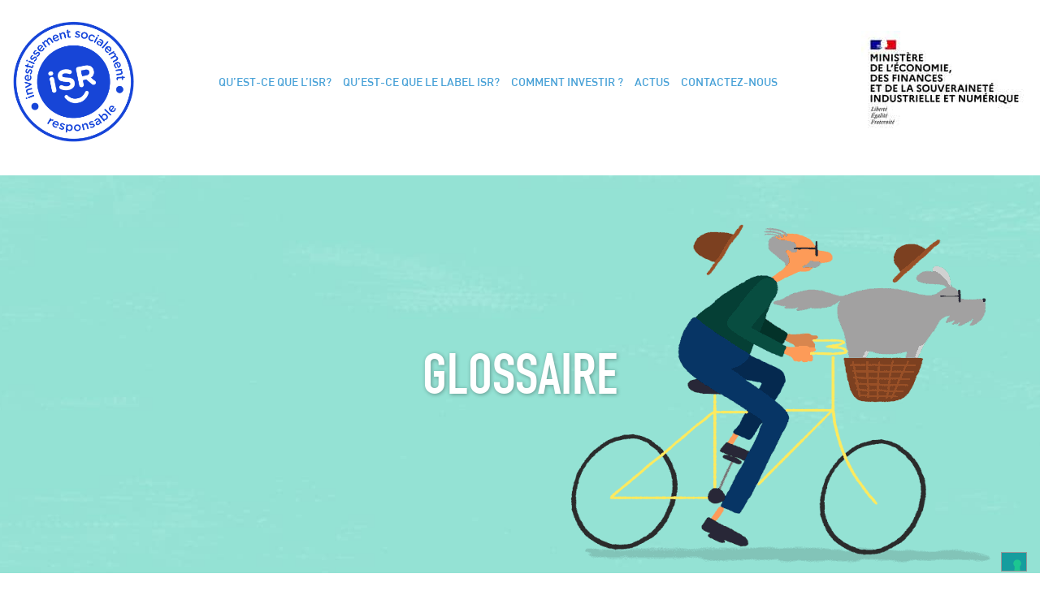

--- FILE ---
content_type: text/html; charset=UTF-8
request_url: https://www.lelabelisr.fr/glossaire/volatilite/
body_size: 6911
content:

<!DOCTYPE html>
<html lang="fr-FR">

<head>
	<meta http-equiv="X-UA-Compatible" content="IE=edge" />
	<meta charset="UTF-8">
	<!-- Set the viewport width to device width for mobile -->
	<meta name="viewport" content="width=device-width, initial-scale=1, maximum-scale=5, user-scalable=yes">
	<!-- Remove Microsoft Edge's & Safari phone-email styling -->
	<meta name="format-detection" content="telephone=no,email=no,url=no">
	<!-- Add external fonts below (GoogleFonts / Typekit) -->
	<link rel="preconnect" href="https://fonts.gstatic.com">
	<link href="https://fonts.googleapis.com/css2?family=Montserrat:wght@400;500;700&display=swap" rel="stylesheet">

	<title>Volatilité &#x2d; Label ISR</title>
	<style>img:is([sizes="auto" i], [sizes^="auto," i]) { contain-intrinsic-size: 3000px 1500px }</style>
	
<!-- Google Tag Manager for WordPress by gtm4wp.com -->
<script data-cfasync="false" data-pagespeed-no-defer>
	var gtm4wp_datalayer_name = "dataLayer";
	var dataLayer = dataLayer || [];
</script>
<!-- End Google Tag Manager for WordPress by gtm4wp.com --><meta name="robots" content="max-snippet:-1,max-image-preview:standard,max-video-preview:-1" />
<link rel="canonical" href="https://www.lelabelisr.fr/glossaire/volatilite/" />
<meta name="description" content="Dite aussi sensibilit&eacute;, elle mesure l&rsquo;amplitude de variation de la valeur d&rsquo;un titre." />
<meta property="og:type" content="article" />
<meta property="og:locale" content="en_US" />
<meta property="og:site_name" content="Label ISR" />
<meta property="og:title" content="Volatilité" />
<meta property="og:description" content="Dite aussi sensibilit&eacute;, elle mesure l&rsquo;amplitude de variation de la valeur d&rsquo;un titre." />
<meta property="og:url" content="https://www.lelabelisr.fr/glossaire/volatilite/" />
<meta property="og:image" content="https://www.lelabelisr.fr/wp-content/uploads/Logo-ISR-Bleu-RVB-400x400-cropped.png" />
<meta property="og:image:width" content="294" />
<meta property="og:image:height" content="293" />
<meta property="article:published_time" content="2021-02-01T11:46:58+00:00" />
<meta property="article:modified_time" content="2021-02-01T11:46:58+00:00" />
<meta name="twitter:card" content="summary_large_image" />
<meta name="twitter:title" content="Volatilité" />
<meta name="twitter:description" content="Dite aussi sensibilit&eacute;, elle mesure l&rsquo;amplitude de variation de la valeur d&rsquo;un titre." />
<meta name="twitter:image" content="https://www.lelabelisr.fr/wp-content/uploads/Logo-ISR-Bleu-RVB-400x400-cropped.png" />
<meta name="google-site-verification" content="9N8Vwwvkqy48dYhx8dBT2AvslKlGH0pw6g8u-AdcJok" />
<script type="application/ld+json">{"@context":"https://schema.org","@graph":[{"@type":"WebSite","@id":"https://www.lelabelisr.fr/#/schema/WebSite","url":"https://www.lelabelisr.fr/","name":"Label ISR","description":"Pour des placements durables et responsables","inLanguage":"fr-FR","publisher":{"@type":"Organization","@id":"https://www.lelabelisr.fr/#/schema/Organization","name":"Label ISR","url":"https://www.lelabelisr.fr/","logo":{"@type":"ImageObject","url":"https://www.lelabelisr.fr/wp-content/uploads/Logo-ISR-Bleu-RVB-400x400-cropped.png","contentUrl":"https://www.lelabelisr.fr/wp-content/uploads/Logo-ISR-Bleu-RVB-400x400-cropped.png","width":294,"height":293,"contentSize":"9964"}}},{"@type":"WebPage","@id":"https://www.lelabelisr.fr/glossaire/volatilite/","url":"https://www.lelabelisr.fr/glossaire/volatilite/","name":"Volatilité &#x2d; Label ISR","description":"Dite aussi sensibilit&eacute;, elle mesure l&rsquo;amplitude de variation de la valeur d&rsquo;un titre.","inLanguage":"fr-FR","isPartOf":{"@id":"https://www.lelabelisr.fr/#/schema/WebSite"},"breadcrumb":{"@type":"BreadcrumbList","@id":"https://www.lelabelisr.fr/#/schema/BreadcrumbList","itemListElement":[{"@type":"ListItem","position":1,"item":"https://www.lelabelisr.fr/","name":"Label ISR"},{"@type":"ListItem","position":2,"name":"Volatilité"}]},"potentialAction":{"@type":"ReadAction","target":"https://www.lelabelisr.fr/glossaire/volatilite/"},"datePublished":"2021-02-01T11:46:58+00:00","dateModified":"2021-02-01T11:46:58+00:00"}]}</script>
<link rel='dns-prefetch' href='//unpkg.com' />
<link rel='stylesheet' id='jblank-reset-css' href='https://www.lelabelisr.fr/wp-content/themes/jblank/style.css?ver=1762166751' media='all' />
<link rel='stylesheet' id='jblank-css' href='https://www.lelabelisr.fr/wp-content/themes/jblank/assets/css/baseline.css?ver=1762166751' media='all' />
<link rel='stylesheet' id='jmenus-css' href='https://www.lelabelisr.fr/wp-content/themes/jblank/assets/css/advanced-menu.css?ver=1762166751' media='' />
<link rel='stylesheet' id='foundation-css' href='https://www.lelabelisr.fr/wp-content/themes/labelisr/assets/css/foundation.css?ver=6.5.3' media='all' />
<link rel='stylesheet' id='custom-css' href='https://www.lelabelisr.fr/wp-content/themes/labelisr/assets/css/custom.css?ver=1757671370' media='all' />
<link rel='stylesheet' id='style-css' href='https://www.lelabelisr.fr/wp-content/themes/labelisr/style.css?ver=1757671370' media='all' />
<link rel='stylesheet' id='svg-icons-css' href='https://www.lelabelisr.fr/wp-content/themes/jblank/modules/svg-icons/svg-icons.css?ver=1762166751' media='all' />
<script src="https://www.lelabelisr.fr/wp/wp-includes/js/jquery/jquery.min.js?ver=3.7.1" id="jquery-core-js"></script>
<script src="https://www.lelabelisr.fr/wp-content/themes/jblank/assets/js/global_high.js?ver=1762166751" id="jblank_high-js"></script>
<script id="jblank_high-js-after">
if (sessionStorage.getItem('console_disabled_levels') === null) { Console.disable('debug'); }
</script>
<script src="https://www.lelabelisr.fr/wp-content/themes/jblank/assets/js/global_low.js?ver=1762166751" id="jblank_low-js" defer data-wp-strategy="defer"></script>
<script src="https://www.lelabelisr.fr/wp-content/themes/jblank/assets/js/menu.js?ver=1762166751" id="jmenus-js" async data-wp-strategy="async"></script>
<script src="https://www.lelabelisr.fr/wp-content/themes/jblank/modules/svg-icons/svg-icons.js?ver=1762166751" id="magicons-js" async data-wp-strategy="async"></script>
<script src="https://unpkg.com/external-svg-loader@1.7.1/svg-loader.min.js?ver=1.7.1" id="external-svg-loader-js" async data-wp-strategy="async"></script>

<!-- Google Tag Manager for WordPress by gtm4wp.com -->
<!-- GTM Container placement set to footer -->
<script data-cfasync="false" data-pagespeed-no-defer>
	var dataLayer_content = [];
	dataLayer.push( dataLayer_content );
</script>
<script data-cfasync="false" data-pagespeed-no-defer>
(function(w,d,s,l,i){w[l]=w[l]||[];w[l].push({'gtm.start':
new Date().getTime(),event:'gtm.js'});var f=d.getElementsByTagName(s)[0],
j=d.createElement(s),dl=l!='dataLayer'?'&l='+l:'';j.async=true;j.src=
'//www.googletagmanager.com/gtm.js?id='+i+dl;f.parentNode.insertBefore(j,f);
})(window,document,'script','dataLayer','GTM-KL858HB');
</script>
<!-- End Google Tag Manager for WordPress by gtm4wp.com -->
			<style type='text/css'>
				body.admin-bar {margin-top:32px !important}
				@media screen and (max-width: 782px) {
					body.admin-bar { margin-top:46px !important }
				}
			</style>
			<link rel="icon" href="https://www.lelabelisr.fr/wp-content/uploads/labelisr-favicon-150x150.png" sizes="32x32" />
<link rel="icon" href="https://www.lelabelisr.fr/wp-content/uploads/labelisr-favicon.png" sizes="192x192" />
<link rel="apple-touch-icon" href="https://www.lelabelisr.fr/wp-content/uploads/labelisr-favicon.png" />
<meta name="msapplication-TileImage" content="https://www.lelabelisr.fr/wp-content/uploads/labelisr-favicon.png" />
<style>body{background-color: var(--bg-color,white);}</style>		<style id="wp-custom-css">
			

.facetwp-facet-isin input,.facetwp-facet-fundshare_name input{
	display: inline-block;
    width: 200px;
	}
.facetwp-facet-isin .facetwp-autocomplete-update ,.facetwp-facet-fundshare_name .facetwp-autocomplete-update{
	width:80px;
	height:30px;
	margin:10px;
	padding:0;
}


.facetwp-facet-fundshare_name, .fund-filter.hidden{display:none !important;}

#schema_org_svg {width:100%;}

body.section{margin-left:0;margin-right:0;}

.gfield_required_text {font-size: 0;}


.gfield_required_text::after {
    content: '*';
}

.single-post h2{    
	font-family: sans-serif;
    font-size: 1.5em;
    font-weight: 300;
    font-family: sans-serif;
    margin-top: 40px;
}
.filter-name{
width: 100px;
	display: inline-block;}
.filter-group {
    margin: 20px;
}

/* FAQ AM*/

#sort-box{all: revert;
    background-color: #e6e6e6;
    border: 1px solid #159d9e;
}

.filterbox {
    margin: 15px 0;
}

.faq-am-item:not(:last-child){margin-bottom:20px;}

.faq-am-item .answer{margin-top: 10px;}

.faq-am-list h3{font-weight:400;}

ul.term_tag_list{
	margin-left:0;
}
.term_tag_list li{
    list-style-type: none !important;
	color:#159d9e;

}

.filter-taxos .chained-value{display:none;}

.page-id-54782 section+section{margin-bottom:0;padding:10px 0;}

.faq-am-item > h3{margin-bottom:20px;}


/* Accordion*/
.accordion-heading:not(.active) ~ p{display:none;}
.accordion :is(.accordion-heading.active) + .answer {
    border-color: black;
    border-bottom: 1px solid;
    transition: border 200ms ease-out;
}

.faq-am-item h3{color:#637888;font-size:1.2em;}
nav ul,.menu ul {list-style:none;}

.publication-date,.question_number{
    color: #159d9e;
    margin: 5px;
}

.accordion .accordion-heading:after {
   padding-left:20px
}
.faq-item__title,.answer.text-content{
text-align:justify;	
}
.searchbox{
    display: inline-flex;
    margin: 15px 0;
    align-items: baseline;
    gap: 1em;
}
#filter-search-input{min-width:300px;}
/*
input#filter-search-input {
    margin: 30px 0;
}
*/

h3.question{
    margin-bottom: 0;
}
.hidden{display:none;}

.filters.container{
    border: 1px solid #159d9e;
    padding: 20px;
    border-radius: 10px;
    box-shadow: 4px 4px 2px 0px #f1f1f1;
}

.page-template-page-faq-am .main-content
{ padding:0;}

.global_fund_list{display:none;}

article li p {display:inline;}

.footer-menu 	li{
margin-top:0.8em;
}
.logo img {
	width:auto;
}

body.home .top-banner__bg{
	background-color: #D5FCCC;
}
@media screen and (min-width:1550px) {
    body.home .top-banner__bg {
    background-size: unset;
    }
}

		</style>
		</head>

<body class="wp-singular glossaire-template-default single single-glossaire postid-1424 wp-custom-logo wp-theme-jblank wp-child-theme-labelisr no-outline">
	
	<header class="header">
		<div class="grid-container menu-grid-container">
			<div class="grid-x grid-margin-x align-middle header__row">
				<div class="large-shrink small-6 cell large-order-1 small-order-1">
					<div class="logo text-center medium-text-left">
						<a href="https://www.lelabelisr.fr/" class="custom-logo-link" rel="home" title="Label ISR" itemscope><img width="294" height="293" src="https://www.lelabelisr.fr/wp-content/uploads/Logo-ISR-Bleu-RVB-400x400-cropped.png" class="custom-logo skip-lazy" alt="Label ISR" itemprop="siteLogo" decoding="async" fetchpriority="high" srcset="https://www.lelabelisr.fr/wp-content/uploads/Logo-ISR-Bleu-RVB-400x400-cropped.png 294w, https://www.lelabelisr.fr/wp-content/uploads/Logo-ISR-Bleu-RVB-400x400-cropped-150x150.png 150w" sizes="(max-width: 294px) 100vw, 294px" /></a>					</div>
				</div>
				<div class="large-auto small-12 cell large-order-2 small-order-3 header__menu-cell">
											<div class="title-bar hide-for-medium" data-responsive-toggle="main-menu" data-hide-for="medium">
							<button class="menu-icon" type="button" data-toggle aria-label="Menu" aria-controls="main-menu"><span></span></button>
							<div class="title-bar-title">Menu</div>
						</div>
						<nav class="top-bar" id="main-menu">
							<div class="menu-main-menu-container"><ul id="menu-main-menu" class="menu header-menu header-menu" data-responsive-menu="accordion medium-dropdown" data-submenu-toggle="true" data-multi-open="false" data-close-on-click-inside="false"><li id="menu-item-21" class="menu-item menu-item-type-post_type menu-item-object-page menu-item-has-children menu-item-21"><a href="https://www.lelabelisr.fr/quest-ce-que-lisr/">Qu’est-ce que L’ISR?</a>
<ul class="sub-menu">
	<li id="menu-item-299" class="menu-item menu-item-type-post_type menu-item-object-page menu-item-299"><a href="https://www.lelabelisr.fr/quest-ce-que-lisr/">Présentation</a></li>
	<li id="menu-item-298" class="menu-item menu-item-type-post_type menu-item-object-page menu-item-298"><a href="https://www.lelabelisr.fr/accueil-3/glossaire/">Le glossaire</a></li>
</ul>
</li>
<li id="menu-item-22" class="menu-item menu-item-type-post_type menu-item-object-page menu-item-has-children menu-item-22"><a href="https://www.lelabelisr.fr/label-isr/">Qu’est-ce que le Label ISR?</a>
<ul class="sub-menu">
	<li id="menu-item-300" class="menu-item menu-item-type-post_type menu-item-object-page menu-item-300"><a href="https://www.lelabelisr.fr/label-isr/">Présentation</a></li>
	<li id="menu-item-53574" class="menu-item menu-item-type-post_type menu-item-object-page menu-item-53574"><a href="https://www.lelabelisr.fr/label-isr/organisation/">Organisation</a></li>
	<li id="menu-item-301" class="menu-item menu-item-type-post_type menu-item-object-page menu-item-301"><a href="https://www.lelabelisr.fr/label-isr/criteres-attribution/">Critères</a></li>
	<li id="menu-item-56793" class="menu-item menu-item-type-post_type menu-item-object-page menu-item-56793"><a href="https://www.lelabelisr.fr/label-isr/referentiel/">Référentiels</a></li>
</ul>
</li>
<li id="menu-item-23" class="menu-item menu-item-type-post_type menu-item-object-page menu-item-23"><a href="https://www.lelabelisr.fr/comment-investir/">Comment investir ?</a></li>
<li id="menu-item-24" class="menu-item menu-item-type-post_type menu-item-object-page menu-item-24"><a href="https://www.lelabelisr.fr/actus/">Actus</a></li>
<li id="menu-item-25" class="menu-item menu-item-type-post_type menu-item-object-page menu-item-25"><a href="https://www.lelabelisr.fr/contactez-nous/">Contactez-nous</a></li>
</ul></div>						</nav>
									</div>
				<div class="cell large-shrink small-6 header__lang-box large-order-3 small-order-2">
																<div class="header__sub-logo">
							<img width="205" height="126" src="data:image/svg+xml,%3Csvg%20xmlns='http://www.w3.org/2000/svg'%20viewBox='0%200%20205%20126'%3E%3C/svg%3E" class="" alt="logo du ministere de l&#039;economie-finances-relance" decoding="async" data-lazy-src="https://www.lelabelisr.fr/wp-content/uploads/2021/02/Ministere-de-lEconomie-des-Finances-et-de-la-Souverainete-industrielle-et-Numerique_RVB.jpg" /><noscript><img width="205" height="126" src="https://www.lelabelisr.fr/wp-content/uploads/2021/02/Ministere-de-lEconomie-des-Finances-et-de-la-Souverainete-industrielle-et-Numerique_RVB.jpg" class="" alt="logo du ministere de l&#039;economie-finances-relance" decoding="async" /></noscript>						</div>
									</div>
			</div>
		</div>
	</header>
<div data-bg="https://www.lelabelisr.fr/wp-content/uploads/2020/12/vert.jpg" id="custom-top-banner" class="top-banner pre-lazyload" style="">
	
			<div class="top-banner__side-img top-banner__side-img--right top-banner__side-img--crop">
			<img width="584" height="490" src="data:image/svg+xml,%3Csvg%20xmlns='http://www.w3.org/2000/svg'%20viewBox='0%200%20584%20490'%3E%3C/svg%3E" class="" alt="" decoding="async" data-lazy-srcset="https://www.lelabelisr.fr/wp-content/uploads/2021/01/glossaire-hero.png 584w, https://www.lelabelisr.fr/wp-content/uploads/2021/01/glossaire-hero-300x252.png 300w" data-lazy-sizes="(max-width: 584px) 100vw, 584px" data-lazy-src="https://www.lelabelisr.fr/wp-content/uploads/2021/01/glossaire-hero.png" /><noscript><img width="584" height="490" src="https://www.lelabelisr.fr/wp-content/uploads/2021/01/glossaire-hero.png" class="" alt="" decoding="async" srcset="https://www.lelabelisr.fr/wp-content/uploads/2021/01/glossaire-hero.png 584w, https://www.lelabelisr.fr/wp-content/uploads/2021/01/glossaire-hero-300x252.png 300w" sizes="(max-width: 584px) 100vw, 584px" /></noscript>		</div>
	
	
		
	<div class="grid-container rel-content top-banner__caption">
		<div class="grid-x grid-margin-x">
			<div class="cell text-center">
									<h1 class="top-banner__title">Glossaire</h1>							</div>
		</div>
	</div>
</div>

		<div class="container">
			<nav class="breadcrumb hidden-sm-down">
				<ul itemscope="" itemtype="http://schema.org/BreadcrumbList" id="breadcrumb" class="">
											<li itemprop="itemListElement" itemscope="" itemtype="http://schema.org/ListItem" class="item">
																<a itemprop="item" href="https://www.lelabelisr.fr">
																<span itemprop="name">Accueil</span>
																	</a>
															<meta itemprop="position" content="1">
						</li>

											<li itemprop="itemListElement" itemscope="" itemtype="http://schema.org/ListItem" class="item">
																<span itemprop="item">
																<span itemprop="name">Glossaire</span>
																	</a>
															<meta itemprop="position" content="2">
						</li>

											<li itemprop="itemListElement" itemscope="" itemtype="http://schema.org/ListItem" class="item">
																<span itemprop="item">
																<span itemprop="name">Volatilité</span>
																	</a>
															<meta itemprop="position" content="3">
						</li>

									</ul>
			</nav>
		</div>

<main class="main-content">
	<div class="grid-container grid-sm">
		<div class="grid-x grid-margin-x">
			<!-- BEGIN of post content -->
			<div class="cell">
															<article id="post-1424" class="entry content-box post-1424 glossaire type-glossaire status-publish hentry">
							
							
<div class="glossary-head">
	<div class="glossary-search">
		<form action="" class="glossary-search__form">
			<label for="glos-search" class="css-clip">Rechercher</label>
			<input type="search" class="search glossary-search__input" name="glos-search" id="glos-search" placeholder="Rechercher">
		</form>
	</div>
	<ul class="letters">
									<li class="letter">
								<a href="https://www.lelabelisr.fr/accueil-3/glossaire/?letter=a"
				   class="letter__link js-letter" 				   data-letter="a">A</a>
			</li>
					<li class="letter">
								<a href="https://www.lelabelisr.fr/accueil-3/glossaire/?letter=b"
				   class="letter__link js-letter" 				   data-letter="b">B</a>
			</li>
					<li class="letter">
								<a href="https://www.lelabelisr.fr/accueil-3/glossaire/?letter=c"
				   class="letter__link js-letter" 				   data-letter="c">C</a>
			</li>
					<li class="letter">
								<a href="https://www.lelabelisr.fr/accueil-3/glossaire/?letter=d"
				   class="letter__link js-letter disabled" disabled				   data-letter="d">D</a>
			</li>
					<li class="letter">
								<a href="https://www.lelabelisr.fr/accueil-3/glossaire/?letter=e"
				   class="letter__link js-letter" 				   data-letter="e">E</a>
			</li>
					<li class="letter">
								<a href="https://www.lelabelisr.fr/accueil-3/glossaire/?letter=f"
				   class="letter__link js-letter" 				   data-letter="f">F</a>
			</li>
					<li class="letter">
								<a href="https://www.lelabelisr.fr/accueil-3/glossaire/?letter=g"
				   class="letter__link js-letter" 				   data-letter="g">G</a>
			</li>
					<li class="letter">
								<a href="https://www.lelabelisr.fr/accueil-3/glossaire/?letter=h"
				   class="letter__link js-letter disabled" disabled				   data-letter="h">H</a>
			</li>
					<li class="letter">
								<a href="https://www.lelabelisr.fr/accueil-3/glossaire/?letter=i"
				   class="letter__link js-letter" 				   data-letter="i">I</a>
			</li>
					<li class="letter">
								<a href="https://www.lelabelisr.fr/accueil-3/glossaire/?letter=j"
				   class="letter__link js-letter disabled" disabled				   data-letter="j">J</a>
			</li>
					<li class="letter">
								<a href="https://www.lelabelisr.fr/accueil-3/glossaire/?letter=k"
				   class="letter__link js-letter disabled" disabled				   data-letter="k">K</a>
			</li>
					<li class="letter">
								<a href="https://www.lelabelisr.fr/accueil-3/glossaire/?letter=l"
				   class="letter__link js-letter disabled" disabled				   data-letter="l">L</a>
			</li>
					<li class="letter">
								<a href="https://www.lelabelisr.fr/accueil-3/glossaire/?letter=m"
				   class="letter__link js-letter disabled" disabled				   data-letter="m">M</a>
			</li>
					<li class="letter">
								<a href="https://www.lelabelisr.fr/accueil-3/glossaire/?letter=n"
				   class="letter__link js-letter disabled" disabled				   data-letter="n">N</a>
			</li>
					<li class="letter">
								<a href="https://www.lelabelisr.fr/accueil-3/glossaire/?letter=o"
				   class="letter__link js-letter" 				   data-letter="o">O</a>
			</li>
					<li class="letter">
								<a href="https://www.lelabelisr.fr/accueil-3/glossaire/?letter=p"
				   class="letter__link js-letter disabled" disabled				   data-letter="p">P</a>
			</li>
					<li class="letter">
								<a href="https://www.lelabelisr.fr/accueil-3/glossaire/?letter=q"
				   class="letter__link js-letter disabled" disabled				   data-letter="q">Q</a>
			</li>
					<li class="letter">
								<a href="https://www.lelabelisr.fr/accueil-3/glossaire/?letter=r"
				   class="letter__link js-letter disabled" disabled				   data-letter="r">R</a>
			</li>
					<li class="letter">
								<a href="https://www.lelabelisr.fr/accueil-3/glossaire/?letter=s"
				   class="letter__link js-letter" 				   data-letter="s">S</a>
			</li>
					<li class="letter">
								<a href="https://www.lelabelisr.fr/accueil-3/glossaire/?letter=t"
				   class="letter__link js-letter disabled" disabled				   data-letter="t">T</a>
			</li>
					<li class="letter">
								<a href="https://www.lelabelisr.fr/accueil-3/glossaire/?letter=u"
				   class="letter__link js-letter" 				   data-letter="u">U</a>
			</li>
					<li class="letter">
								<a href="https://www.lelabelisr.fr/accueil-3/glossaire/?letter=v"
				   class="letter__link js-letter" 				   data-letter="v">V</a>
			</li>
					<li class="letter">
								<a href="https://www.lelabelisr.fr/accueil-3/glossaire/?letter=w"
				   class="letter__link js-letter disabled" disabled				   data-letter="w">W</a>
			</li>
					<li class="letter">
								<a href="https://www.lelabelisr.fr/accueil-3/glossaire/?letter=x"
				   class="letter__link js-letter disabled" disabled				   data-letter="x">X</a>
			</li>
					<li class="letter">
								<a href="https://www.lelabelisr.fr/accueil-3/glossaire/?letter=y"
				   class="letter__link js-letter disabled" disabled				   data-letter="y">Y</a>
			</li>
					<li class="letter">
								<a href="https://www.lelabelisr.fr/accueil-3/glossaire/?letter=z"
				   class="letter__link js-letter disabled" disabled				   data-letter="z">Z</a>
			</li>
			</ul>
</div>							
							<div class="glossary-body">
								<h1 class="entry__title h4">Volatilité</h1>
								<div class="entry__content clearfix">
									<p><span style="font-weight: 400;">Dite aussi sensibilité, elle mesure l’amplitude de variation de la valeur d’un titre.</span></p>
								</div>
							</div>
							
							<div class="related-glossary">
								<h5 class="h1 related-glossary__title">Et aussi</h5>
																									<ul class="list glossary-list">
																					<li class="glossary-item h4" data-slug="valeur-liquidative">
												<a class="glossary-link"
												   href="https://www.lelabelisr.fr/glossaire/valeur-liquidative/">Valeur liquidative</a></li>
																					<li class="glossary-item h4" data-slug="volatilite">
												<a class="glossary-link"
												   href="https://www.lelabelisr.fr/glossaire/volatilite/">Volatilité</a></li>
																			</ul>

																
							</div>
						
						</article>
												</div>
			<!-- END of post content -->
		</div>
	</div>
</main>


<footer class="footer">
	<div class="grid-container">
		<div class="grid-x grid-margin-x">
			<div class="cell footer__sp">
									<h4 class="footer__sp-title">SUIVEZ-NOUS</h4>
				
					<ul class="stay-tuned">
							<li class="stay-tuned__item">
				<a class="stay-tuned__link "
				   href="https://www.youtube.com/channel/UCnETBo98MKLiXx7uM8tVpGg"
				   target="_blank"
				   aria-label="YouTube"
				   rel="noopener"><span aria-hidden="true" data-icon="fab fa-youtube" class="icon-solo circle"></span>
				</a>
			</li>
							<li class="stay-tuned__item">
				<a class="stay-tuned__link "
				   href="https://twitter.com/lelabelisr"
				   target="_blank"
				   aria-label="Twitter"
				   rel="noopener"><span aria-hidden="true" data-icon="fab fa-twitter" class="icon-solo circle"></span>
				</a>
			</li>
							<li class="stay-tuned__item">
				<a class="stay-tuned__link "
				   href="https://www.linkedin.com/company/labelisr/"
				   target="_blank"
				   aria-label="LinkedIn"
				   rel="noopener"><span aria-hidden="true" data-icon="fab fa-linkedin-in" class="icon-solo circle"></span>
				</a>
			</li>
							<li class="stay-tuned__item">
				<a class="stay-tuned__link "
				   href="https://www.facebook.com/labelISR/"
				   target="_blank"
				   aria-label="Facebook"
				   rel="noopener"><span aria-hidden="true" data-icon="fab fa-facebook-f" class="icon-solo circle"></span>
				</a>
			</li>
							<li class="stay-tuned__item">
				<a class="stay-tuned__link "
				   href="https://www.instagram.com/labelisr/"
				   target="_blank"
				   aria-label="Instagram"
				   rel="noopener"><span aria-hidden="true" data-icon="fab fa-instagram" class="icon-solo circle"></span>
				</a>
			</li>
			</ul>
			</div>
			<div class="cell large-2 large-offset-1 footer__logos">
				<div class="footer__logo">
					<img width="300" height="300" src="data:image/svg+xml,%3Csvg%20xmlns='http://www.w3.org/2000/svg'%20viewBox='0%200%20300%20300'%3E%3C/svg%3E" class="attachment-medium size-medium" alt="" decoding="async" loading="lazy" data-lazy-srcset="https://www.lelabelisr.fr/wp-content/uploads/2020/12/footer-logo-300x300.png 300w, https://www.lelabelisr.fr/wp-content/uploads/2020/12/footer-logo-150x150.png 150w, https://www.lelabelisr.fr/wp-content/uploads/2020/12/footer-logo.png 400w" data-lazy-sizes="auto, (max-width: 300px) 100vw, 300px" data-lazy-src="https://www.lelabelisr.fr/wp-content/uploads/2020/12/footer-logo-300x300.png" /><noscript><img width="300" height="300" src="https://www.lelabelisr.fr/wp-content/uploads/2020/12/footer-logo-300x300.png" class="attachment-medium size-medium" alt="" decoding="async" loading="lazy" srcset="https://www.lelabelisr.fr/wp-content/uploads/2020/12/footer-logo-300x300.png 300w, https://www.lelabelisr.fr/wp-content/uploads/2020/12/footer-logo-150x150.png 150w, https://www.lelabelisr.fr/wp-content/uploads/2020/12/footer-logo.png 400w" sizes="auto, (max-width: 300px) 100vw, 300px" /></noscript>				</div>
									<div class="footer__partners">
													<p class="footer__partners-title">Soutenu par :</p>
						
												<a href='https://www.economie.gouv.fr/' target='_blank' rel='nofollow noopener'>						<img width="205" height="126" src="data:image/svg+xml,%3Csvg%20xmlns='http://www.w3.org/2000/svg'%20viewBox='0%200%20205%20126'%3E%3C/svg%3E" class="footer__partner-logo" alt="logo-economie-finances-relance_0 (2)" decoding="async" loading="lazy" data-lazy-src="https://www.lelabelisr.fr/wp-content/uploads/Ministere-de-lEconomie-des-Finances-et-de-la-Souverainete-industrielle-et-Numerique_RVB.jpg" /><noscript><img width="205" height="126" src="https://www.lelabelisr.fr/wp-content/uploads/Ministere-de-lEconomie-des-Finances-et-de-la-Souverainete-industrielle-et-Numerique_RVB.jpg" class="footer__partner-logo" alt="logo-economie-finances-relance_0 (2)" decoding="async" loading="lazy" /></noscript>						</a>					</div>
							
			</div>
			<div class="cell large-8">
				<div class="menu-footer-menu-container"><ul id="menu-footer-menu" class="footer-menu menu footer-menu"><li id="menu-item-53806" class="menu-item menu-item-type-custom menu-item-object-custom menu-item-has-children menu-item-53806 empty-item"><a>LE LABEL</a>
<ul class="sub-menu">
	<li id="menu-item-42" class="menu-item menu-item-type-post_type menu-item-object-page menu-item-42"><a href="https://www.lelabelisr.fr/label-isr/">Qu’est-ce que le Label ISR?</a></li>
	<li id="menu-item-2463" class="menu-item menu-item-type-custom menu-item-object-custom menu-item-2463"><a href="/faq/comment-est-attribue-le-label-isr/">Comment est-il attribué ?</a></li>
	<li id="menu-item-1778" class="menu-item menu-item-type-custom menu-item-object-custom menu-item-1778"><a href="/comment-investir/fonds-labellises/">Fonds labellisés</a></li>
	<li id="menu-item-57544" class="menu-item menu-item-type-post_type menu-item-object-page menu-item-57544"><a href="https://www.lelabelisr.fr/label-isr/organisation/">Qui sommes nous ?</a></li>
</ul>
</li>
<li id="menu-item-53" class="menu-item menu-item-type-custom menu-item-object-custom menu-item-has-children menu-item-53 empty-item"><a>Journalistes</a>
<ul class="sub-menu">
	<li id="menu-item-2461" class="menu-item menu-item-type-custom menu-item-object-custom menu-item-2461"><a href="/actus/?cat=communique">Communiqués de presse</a></li>
	<li id="menu-item-1780" class="menu-item menu-item-type-post_type menu-item-object-page menu-item-1780"><a href="https://www.lelabelisr.fr/kit-de-communication/">Kit de communication</a></li>
	<li id="menu-item-2450" class="menu-item menu-item-type-custom menu-item-object-custom menu-item-2450"><a href="/contactez-nous/?public=Journaliste">Contactez-nous</a></li>
</ul>
</li>
<li id="menu-item-56" class="menu-item menu-item-type-custom menu-item-object-custom menu-item-has-children menu-item-56 empty-item"><a>Sociétés de gestion</a>
<ul class="sub-menu">
	<li id="menu-item-57" class="menu-item menu-item-type-post_type menu-item-object-page menu-item-57"><a href="https://www.lelabelisr.fr/acces-backoffice/">Accès backoffice</a></li>
	<li id="menu-item-2464" class="menu-item menu-item-type-custom menu-item-object-custom menu-item-2464"><a href="/faq/comment-est-attribue-le-label-isr/">Comment devenir labellisé ?</a></li>
	<li id="menu-item-59" class="menu-item menu-item-type-post_type menu-item-object-page menu-item-59"><a href="https://www.lelabelisr.fr/kit-de-communication/">Kit de communication</a></li>
	<li id="menu-item-2449" class="menu-item menu-item-type-custom menu-item-object-custom menu-item-2449"><a href="/contactez-nous/?public=Société%20de%20gestion">Contactez-nous</a></li>
</ul>
</li>
</ul></div>			</div>
		</div>
	</div>

			<div class="footer__copy">
			<div class="grid-container">
				<div class="grid-x grid-margin-x">
					<div class="cell medium-6">
											</div>
					<div class="cell medium-6">
						<div class="menu-bottom-menu-container"><ul id="menu-bottom-menu" class="menu footer-btm-menu footer-btm-menu"><li id="menu-item-53809" class="menu-item menu-item-type-post_type menu-item-object-page menu-item-53809"><a href="https://www.lelabelisr.fr/mentions-legales/">Mentions légales</a></li>
<li id="menu-item-2448" class="menu-item menu-item-type-post_type menu-item-object-page menu-item-privacy-policy menu-item-2448"><a rel="privacy-policy" href="https://www.lelabelisr.fr/protection-des-donnees/">Protection des données</a></li>
</ul></div>					</div>
				</div>
			</div>
		</div>
	</footer>

<script type="speculationrules">
{"prefetch":[{"source":"document","where":{"and":[{"href_matches":"\/*"},{"not":{"href_matches":["\/wp\/wp-*.php","\/wp\/wp-admin\/*","\/wp-content\/uploads\/*","\/wp-content\/*","\/wp-content\/plugins\/*","\/wp-content\/themes\/labelisr\/*","\/wp-content\/themes\/jblank\/*","\/*\\?(.+)"]}},{"not":{"selector_matches":"a[rel~=\"nofollow\"]"}},{"not":{"selector_matches":".no-prefetch, .no-prefetch a"}}]},"eagerness":"conservative"}]}
</script>

<!-- GTM Container placement set to footer -->
<!-- Google Tag Manager (noscript) -->
				<noscript><iframe src="https://www.googletagmanager.com/ns.html?id=GTM-KL858HB" height="0" width="0" style="display:none;visibility:hidden" aria-hidden="true"></iframe></noscript>
<!-- End Google Tag Manager (noscript) --><style id='breadcrumbs-inline-css'>
.breadcrumb { padding: 15px 0px 20px;margin: 0;}
            .breadcrumb li {display: inline;}
            .breadcrumb li+li:before {content: ">";margin: 0 2px}
            .breadcrumb li a,.breadcrumb li span { font-size: 17px;letter-spacing: 0.35px}
</style>
<script src="https://www.lelabelisr.fr/wp/wp-includes/js/jquery/ui/core.min.js?ver=1.13.3" id="jquery-ui-core-js"></script>
<script src="https://www.lelabelisr.fr/wp/wp-includes/js/jquery/ui/mouse.min.js?ver=1.13.3" id="jquery-ui-mouse-js"></script>
<script src="https://www.lelabelisr.fr/wp/wp-includes/js/jquery/ui/slider.min.js?ver=1.13.3" id="jquery-ui-slider-js"></script>
<script src="https://www.lelabelisr.fr/wp-content/themes/labelisr/assets/js/foundation.min.js?ver=6.5.3" id="foundation.min-js"></script>
<script id="foundation.min-js-after">
jQuery(document).foundation();
</script>
<script src="https://www.lelabelisr.fr/wp-content/themes/labelisr/assets/js/plugins/slick.min.js?ver=1.8.1" id="slick-js"></script>
<script src="https://www.lelabelisr.fr/wp-content/themes/labelisr/assets/js/plugins/lazyload.min.js?ver=12.4.0" id="lazyload-js"></script>
<script src="https://www.lelabelisr.fr/wp-content/themes/labelisr/assets/js/plugins/jquery.matchHeight-min.js?ver=0.7.2" id="matchHeight-js"></script>
<script src="https://www.lelabelisr.fr/wp-content/themes/labelisr/assets/js/plugins/jquery.fancybox.v3.js?ver=3.5.2" id="fancybox.v3-js"></script>
<script src="https://www.lelabelisr.fr/wp-content/themes/labelisr/assets/js/global.js?ver=1757671370" id="global-js"></script>
<script defer src="https://static.cloudflareinsights.com/beacon.min.js/vcd15cbe7772f49c399c6a5babf22c1241717689176015" integrity="sha512-ZpsOmlRQV6y907TI0dKBHq9Md29nnaEIPlkf84rnaERnq6zvWvPUqr2ft8M1aS28oN72PdrCzSjY4U6VaAw1EQ==" data-cf-beacon='{"version":"2024.11.0","token":"6c568d59c3254111aed007e48bfc5dfe","r":1,"server_timing":{"name":{"cfCacheStatus":true,"cfEdge":true,"cfExtPri":true,"cfL4":true,"cfOrigin":true,"cfSpeedBrain":true},"location_startswith":null}}' crossorigin="anonymous"></script>
</body>
</html>


--- FILE ---
content_type: text/css; charset=UTF-8
request_url: https://www.lelabelisr.fr/wp-content/themes/jblank/style.css?ver=1762166751
body_size: 1229
content:
/*
Theme Name: JBlank
Author: Jengo
Requires at least: 5.0
Tested up to: 5.8
Requires PHP: 7.0
License: GNU General Public License v3 or Later
License URI: https://www.gnu.org/licenses/gpl.html
Text Domain: jblank
*/

/***
    The new CSS reset - version 1.11.2 (last updated 15.11.2023)
    GitHub page: https://github.com/elad2412/the-new-css-reset
***/

/*
    Remove all the styles of the "User-Agent-Stylesheet", except for the 'display' property
    - The "symbol *" part is to solve Firefox SVG sprite bug
    - The "html" element is excluded, otherwise a bug in Chrome breaks the CSS hyphens property (https://github.com/elad2412/the-new-css-reset/issues/36)
    + Excluded input, too dangerous
 */

 /********** DO NOT MODIFY THIS, CUSTOM JBLANK ARE AT THE BOTTOM *****/ 
*:where(:not(html, iframe, canvas, img, svg, video, audio,input):not(svg *, symbol *)) {
    all: unset;
    display: revert;
}

/* Preferred box-sizing value */
*,
*::before,
*::after {
    box-sizing: border-box;
}

/* Fix mobile Safari increase font-size on landscape mode */
html {
    -moz-text-size-adjust: none;
    -webkit-text-size-adjust: none;
    text-size-adjust: none;
}

/* Reapply the pointer cursor for anchor tags */
a,
button {
    cursor: revert;
}

/* Remove list styles (bullets/numbers) */
ol,
ul,
menu,
summary {
    list-style: none;
}

/* For images to not be able to exceed their container */
img {
    max-inline-size: 100%;
    max-block-size: 100%;
}

/* removes spacing between cells in tables */
table {
    border-collapse: collapse;
}

/* Safari - solving issue when using user-select:none on the <body> text input doesn't working */
input,
textarea {
    -webkit-user-select: auto;
}

/* revert the 'white-space' property for textarea elements on Safari */
textarea {
    white-space: revert;
}

/* minimum style to allow to style meter element */
meter {
    -webkit-appearance: revert;
    appearance: revert;
}

/* preformatted text - use only for this feature */
:where(pre) {
    all: revert;
    box-sizing: border-box;
}

/* reset default text opacity of input placeholder */
::placeholder {
    color: unset;
}

/* fix the feature of 'hidden' attribute.
   display:revert; revert to element instead of attribute */
:where([hidden]) {
    display: none;
}

/* revert for bug in Chromium browsers
   - fix for the content editable attribute will work properly.
   - webkit-user-select: auto; added for Safari in case of using user-select:none on wrapper element*/
:where([contenteditable]:not([contenteditable="false"])) {
    -moz-user-modify: read-write;
    -webkit-user-modify: read-write;
    overflow-wrap: break-word;
    -webkit-line-break: after-white-space;
    -webkit-user-select: auto;
}

/* apply back the draggable feature - exist only in Chromium and Safari */
:where([draggable="true"]) {
    -webkit-user-drag: element;
}

/* Revert Modal native behavior */
:where(dialog:modal) {
    all: revert;
    box-sizing: border-box;
}

/* Remove details summary webkit styles */
::-webkit-details-marker {
    display: none;
}

/******************************************* RESET STYLES AL JBLANK. DO NOT MODIFY ABOVE **********************************************/

html {
    scroll-behavior: smooth;
    /* Change the default font family in all browsers (opinionated, of course easily overridable). */
    font-family: sans-serif;
    height: 100%;
}


body {
    line-height: 1;
    -webkit-font-smoothing: antialiased;
    -moz-osx-font-smoothing: grayscale;
}

a {
    text-decoration-skip-ink: auto
}

a[href^="tel"] {
    color: inherit;
    text-decoration: none
}

img {
    height: auto; /* do not deform */
}
button {
    outline: 0
}

:where(blockquote,q) {
    quotes: none
}

blockquote:before,
blockquote:after,
q:before,
q:after {
    content: '';
    content: none
}

textarea,
input[type="text"],
input[type="number"],
input[type="button"],
input[type="submit"],
input[type="reset"],
input[type="search"],
input[type="password"] {
    -webkit-appearance: none;
    appearance: none;
    border-radius: 0
}
/* to be challenged : restore select appearance */
:where(select) {
    appearance: auto;
}

input[type="search"] {
    appearance: textfield
}

iframe {
    border: none;
}

table {
    border-collapse: collapse;
    border-spacing: 0
}

th,
td {
    padding: 2px
}

sup,
sub {
    font-size: 80%
}

sup {
    vertical-align: super
}

sub {
    vertical-align: sub
}

article,
aside,
details,
figcaption,
figure,
footer,
header,
hgroup,
menu,
nav,
section {
    display: block
}



/* Jblank framework */

--- FILE ---
content_type: text/css; charset=UTF-8
request_url: https://www.lelabelisr.fr/wp-content/themes/jblank/assets/css/advanced-menu.css?ver=1762166751
body_size: 466
content:
header .header-main{display:flex;flex-wrap:nowrap;align-items:baseline}@media (min-width:768px){header .header-main{text-align:center;justify-content:space-between}}@media (max-width:768px){header .header-main{flex-direction:column;justify-content:flex-start;text-align:left}}header .header-main>li{align-content:center;flex-wrap:wrap;cursor:default;position:relative}@media (min-width:768px){header .header-main>li{display:flex}}header .header-main>li.menu-button{white-space:nowrap}header .header-main .menu-item a{text-decoration:none}body>header nav:last-child:not(.off-canvas){padding:0 20px}@media (max-width:768px){body>header nav:last-child{background-color:var(--mobile-menu-bg-color,white);position:fixed;z-index:10;top:var(--mobile-menu-top,0);left:0;width:85%;height:100vh;overflow-y:auto;-webkit-overflow-scrolling:touch;scrollbar-gutter:stable;overscroll-behavior:contain;box-shadow:8px 7px 10px -2px #9f9f9f}body>header nav:last-child:not(.is-open){display:none}}:is(body>header,body>div>header) nav.off-canvas.is-open{transform:translate(0,0)}:is(body>header,body>div>header) nav:is(.toggle-menu,.off-canvas).is-open{display:block}header #menu-main .menu-item:last-child ul{right:0}header ul.header-main .menu-item-has-children ul{will-change:opacity,visibility,max-height;display:block;background:white;z-index:2;text-align:left;overflow:hidden;opacity:0;visibility:hidden;transition:opacity 0.15s ease-out,visibility 0s linear 0.15s;width:-webkit-max-content;width:-moz-max-content;width:max-content}@media (min-width:768px){header ul.header-main .menu-item-has-children ul{top:100%;position:absolute;box-shadow:1px 1px 14px 0px gray}}@media (max-width:768px){header ul.header-main .menu-item-has-children ul{position:static;max-height:0;transition:max-height 0.15s ease-out,opacity 0.15s ease-out,visibility 0s linear 0.15s}}header ul.header-main .menu-item-has-children>a:after{color:currentColor;font-size:24px;padding-left:10px;display:inline-block}@media (min-width:768px){header ul.header-main .sub-menu .menu-item-has-children ul{left:100%;top:0}}header ul.header-main .sub-menu li{color:currentColor;font-size:15px;font-weight:500;line-height:35px;padding:10px 20px;text-wrap:nowrap}@media (hover:hover) and (pointer:fine) and (min-width:768px){header ul.header-main :is(.menu-item-has-children:hover .sub-menu,.menu-item-has-children .sub-menu:hover,.menu-item-has-children.is-open .sub-menu){opacity:1;visibility:visible;transition-delay:0s,0s}}@media (hover:none) and (pointer:coarse){header ul.header-main .menu-item-has-children.is-open .sub-menu{opacity:1;visibility:visible;max-height:1000px;transition-delay:0s,0s}}@media (max-width:768px){header ul.header-main>li{padding:10px 0}header ul.header-main .menu-item.is-open li{padding:8px 0 8px 12px}header ul.header-main .menu-item-has-children.is-open .sub-menu{opacity:1;visibility:visible;max-height:1000px;transition-delay:0s,0s}}header ul.header-main a:hover,header ul.header-main a:focus,header ul.header-main>.current-page-parent>a,header ul.header-main>.current-menu-item>a{-webkit-text-decoration-line:var(--active-menu-decoration,none);text-decoration-line:var(--active-menu-decoration,none);text-decoration-thickness:var(--active-menu-underline-thickness,2px);text-underline-offset:var(--active-menu-underline-offset,6px)}.is-dropdown-submenu-parent a:after{position:static !important;margin-top:initial !important}header #burger-menu{width:40px;height:26px;display:inline-block;cursor:pointer}@media (min-width:768px){header #burger-menu{display:none}}header #burger-menu span{position:relative;display:inline-block;width:inherit;height:2px;background:currentColor;margin-top:13px}header #burger-menu span:before,header #burger-menu span:after{content:"";position:absolute;width:inherit;height:inherit;background:inherit;left:0}header #burger-menu>span:before{top:-13px}header #burger-menu>span:after{bottom:-13px}.menu.footer-btm{display:flex;gap:1em;flex-wrap:nowrap;align-items:center;justify-content:space-evenly}@media (max-width:768px){.menu.footer-btm{flex-direction:column;gap:0.5em;justify-content:flex-start;align-items:flex-start}}

--- FILE ---
content_type: application/javascript; charset=UTF-8
request_url: https://www.lelabelisr.fr/wp-content/themes/jblank/assets/js/menu.js?ver=1762166751
body_size: 3265
content:
class AdvancedMenu {
  //add one of this class to the <nav> that must be toggled (mainly on mobile). It can be the same that the desktop nav, or a different one.
  // At the top of your AdvancedMenu class
  allowNavigateOnItemWithSubmenusOnVerticalDoubleTap = false; // Prevent navigation on touch devices when clicking parent items (generally false, too comlicated in UX)
  allowNavigateOnItemWithSubmenusOnMouse = true; // Allow navigation on mouse devices when clicking parent items (generally true, Apple, Amazon; Google ..)

  allowedToggleNavClasses = ["off-canvas", "toggle-menu"];
  navSelector = "body > header nav#menu, body > div > header nav#menu";
  navSelectorFallback = "body > header nav, body > div > header nav";
  menuSelector = "header ul.header-main";
  menuIconSelector = ":is(body >header,body>div>header) :is(#menu-icon, #menu-icon-close,#burger-menu,.menu-icon)";
  closeIconSelector = "#close-icon";

  // Add a helper method to check if debug is enabled
  isDebugEnabled() {
    return Console.isEnabled("debug");
  }

  constructor() {
    // Prevent duplicate initialization
    if (window.mainMenu instanceof AdvancedMenu) {
      console.warn("An AdvancedMenu instance already exists - returning existing instance");
      return window.mainMenu;
    }
    console.debug("AdvancedMenu constructor called", this);

    // Cache elements

    //Gather all Navs in header
    let allNavs = document.querySelectorAll(this.navSelector);
    if (allNavs.length == 0) {
      allNavs = document.querySelectorAll(this.navSelectorFallback);
      if (allNavs.length == 0) {
        console.error("No nav found with selector : ", this.navSelectorFallback);
        return;
      }
    }
    //select toggle nav among all navs
    for (let nav of allNavs) {
      if (this.allowedToggleNavClasses.some((v) => [...nav.classList].includes(v))) {
        this.toggleNav = nav;
        break;
      }
    }
    //if not found, take the last nav
    if (!this.toggleNav) {
      console.warn("Warning, no toggle nav found with one of these classes : ", this.allowedToggleNavClasses + ". auto fallback to the latest header > nav found, but it's better to specify it explicitly.");
      this.toggleNav = allNavs[allNavs.length - 1];
    }

    //we can have both a burger menu and a "close" icon, add listener on all
    this.menuIcons = document.querySelectorAll(this.menuIconSelector);

    //select menus for submenu handling (//warning there can be several menus, one for mobile one for desktop)
    this.menuItemsWithSubmenus = document.querySelectorAll(`${this.menuSelector} .menu-item-has-children`);

    if (this.isDebugEnabled()) {
      console.debug(`Found ${this.menuItemsWithSubmenus.length} menu items with submenus:`, this.menuItemsWithSubmenus);
    }

    this.init();
  }

  init() {
    let instance = this;
    //alternative : hide /show menu after/before transition. seo impact of having off-canva menu not display none ?
    //https://stackoverflow.com/questions/15617970/wait-for-css-transition

    //1 NAV / BURGER MENU MANAGEMENT
    instance.toggleNavigation(false);

    // Listeners with delegation
    this.menuIcons.forEach((button) => {
      button.addEventListener("click", () => {
        instance.toggleNavigation();
      });
    });

    // Bind methods to preserve 'this' context
    this.handleMenuItemClick = this.handleMenuItemClick.bind(this);

    // close menu when clicking outside
    document.addEventListener("click", function (event) {
      // If menu is open and click is outside the menu
      if (instance.toggleNav && instance.toggleNav.classList.contains("is-open") && !instance.toggleNav.contains(event.target) && !Array.from(instance.menuIcons).some((icon) => icon.contains(event.target))) {
        instance.toggleNavigation(false);
      }
    });

    //close menu on Escape key
    document.addEventListener("keydown", (e) => {
      // Close menu on Escape key
      if (e.key === "Escape" && this.toggleNav && this.toggleNav.classList.contains("is-open")) {
        this.toggleNavigation(false);
      }
    });

    //2 MENU MANAGEMENT
    // Set up delegated event handling for menu items with submenus
    if (this.menuItemsWithSubmenus && this.menuItemsWithSubmenus.length) {
      if (this.isDebugEnabled()) {
        console.debug("Setting up click handlers for menu items with submenus");
      }

      // Check for existing click event listeners on menu items
      if (this.isDebugEnabled()) {
        console.debug("Checking for existing click handlers on menu items:");
        this.menuItemsWithSubmenus.forEach((menuItem, index) => {
          const clone = menuItem.cloneNode(false);
          //console.debug(`Menu item ${index} event listeners comparison:`, menuItem.onclick !== null ? "Has inline onclick" : "No inline onclick", menuItem.getAttribute("onclick") ? "Has onclick attribute" : "No onclick attribute", menuItem !== clone ? "Has attached listeners" : "Likely no attached listeners");
        });
      }

      this.menuItemsWithSubmenus.forEach((menuItem, index) => {

        if (this.isDebugEnabled()) {
          console.debug(`Adding click handler to menu item ${index}:`, menuItem);

          // Capture original click handler if any
          const originalClickHandler = menuItem.onclick;
          if (originalClickHandler) {
            console.warn(`Menu item ${index} already had a click handler`, originalClickHandler);
          }
        }

        // Remove any existing event listeners first to avoid duplicates
        menuItem.removeEventListener("click", this.handleMenuItemClick);

        // Single event listener for each menu item
        menuItem.addEventListener("click", (e) => {
          if (this.isDebugEnabled()) {
            console.debug(`Menu item ${index} clicked:`, {
              target: e.target,
              currentTarget: e.currentTarget,
              eventPhase: e.eventPhase === 1 ? "CAPTURING" : e.eventPhase === 2 ? "AT_TARGET" : "BUBBLING",
              timeStamp: e.timeStamp,
              path: e.composedPath ? e.composedPath() : "Path not available",
            });
          }
          this.handleMenuItemClick(e);
        });

        //a10n
        const submenu = menuItem.querySelector(".sub-menu");
        if (submenu) {
          // Add accessibility attributes
          menuItem.setAttribute("aria-expanded", menuItem.classList.contains("is-open") ? "true" : "false");
          submenu.setAttribute("aria-hidden", !menuItem.classList.contains("is-open") ? "true" : "false");
        }
      });
    }

    if (this.isDebugEnabled()) {
      console.debug("Menu initialization complete", this);
    }
  }

  // Unified handler for menu item clicks
  handleMenuItemClick(event) {
    if (this.isDebugEnabled()) {
      console.debug("handleMenuItemClick called with event:", {
        type: event.type,
        target: event.target,
        currentTarget: event.currentTarget,
        defaultPrevented: event.defaultPrevented,
        timeStamp: event.timeStamp,
      });
    }

    const menuItem = event.currentTarget;

    // Handle navigation in submenu links (always allow)
    const clickedSubmenuLink = event.target.closest(".sub-menu a");
    //if (clickedSubmenuLink && menuItem.classList.contains("is-open")) {
    //we can't do that, mouse hover doesn't trigger is-open !!!!!
    if (clickedSubmenuLink) {
      if (this.isDebugEnabled()) {
        console.debug("Clicked on a submenu link in open submenu, allowing navigation");
      }
      return; // Allow default navigation for links within open submenus
    }

    // Check if we're clicking on the menu item's link directly
    const isMainLink = event.target.closest(".menu-item-has-children > a") !== null;
    const hasMouseInput = isMouseDevice();
    const isSmallScreen = window.matchMedia("(max-width: 768px)").matches;
    const isMenuOpen = this.toggleNav && this.toggleNav.classList.contains("is-open");
    const isSubmenuOpen = menuItem.classList.contains("is-open");

    if (this.isDebugEnabled()) {
      console.debug(`Clicked on ${isMainLink ? "main menu link" : "menu item but not the link"}`);
      console.debug(`Device has mouse: ${hasMouseInput}, Small screen: ${isSmallScreen}, Menu open: ${isMenuOpen}, Submenu open: ${isSubmenuOpen}`);
    }

    // Case 1: Mouse devices clicking on main menu links (desktop mode, or burger mode and double-tap enabled (false by default))
    if (isMainLink && hasMouseInput && this.allowNavigateOnItemWithSubmenusOnMouse && (!isSmallScreen || (isSmallScreen && isMenuOpen && isSubmenuOpen && this.allowNavigateOnItemWithSubmenusOnVerticalDoubleTap))) {
      if (this.isDebugEnabled()) {
        console.debug("Navigation allowed on mouse device for main menu link");
      }
      return; // Allow default navigation
    }

    // Case 2: Touch devices with open submenu and double-tap enabled (false by default)
    if (isMainLink && isSubmenuOpen && this.allowNavigateOnItemWithSubmenusOnVerticalDoubleTap) {
      if (this.isDebugEnabled()) {
        console.debug("Navigation allowed on second tap (submenu already open)");
      }
      return; // Allow default navigation
    }

    // For all other cases: prevent default and toggle submenu
    event.preventDefault();
    if (this.isDebugEnabled()) {
      console.debug("Default prevented:", event.defaultPrevented);
    }

    event.stopPropagation();
    if (this.isDebugEnabled()) {
      console.debug("Event propagation stopped");
    }

    // Toggle the submenu
    this.toggleSubmenu(event, menuItem);
  }

  // Add a cleanup method
  destroy() {
    if (this.isDebugEnabled()) {
      console.debug("Destroying menu instance", this);
    }

    // Remove event listeners
    if (this.menuItemsWithSubmenus && this.menuItemsWithSubmenus.length) {
      this.menuItemsWithSubmenus.forEach((menuItem) => {
        menuItem.removeEventListener("click", this.handleMenuItemClick);
      });
    }

    this.menuIcons.forEach((button) => {
      button.removeEventListener("click", this.toggleNavigation);
    });
  }

  toggleNavigation = function (state) {
    if (this.toggleNav) {
      // If state is undefined (toggle mode), determine the new state
      const newState = state !== undefined ? state : !this.toggleNav.classList.contains("is-open");

      if (this.isDebugEnabled()) {
        console.debug(`toggleNavigation called with state: ${state}, new state will be: ${newState}`);
      }

      // Toggle menu visibility
      this.toggleNav.classList.toggle("is-open", newState);

      // Prevent body scroll when menu is open
      document.body.style.overflow = newState ? "hidden" : "";

      // Enable native scrolling for the menu
      if (newState) {
        this.toggleNav.style.overflowY = "auto";
        this.toggleNav.style.WebkitOverflowScrolling = "touch";
      } else {
        this.toggleNav.style.overflowY = "";
        this.toggleNav.style.WebkitOverflowScrolling = "";
      }
    } else {
      console.error("Toggle Nav not found");
    }
  };

  toggleSubmenu(event, menuItem = null) {
    // Get the menu item - either passed directly or from event
    let menuItemWithSubmenu = menuItem || event.currentTarget;

    // Make sure we're working with a menu item that has children
    if (!menuItemWithSubmenu.classList.contains("menu-item-has-children")) {
      if (this.isDebugEnabled()) {
        console.debug("Not a menu item with children, ignoring");
      }
      return;
    }

    if (this.isDebugEnabled()) {
      console.debug("Toggle submenu for:", menuItemWithSubmenu);
      console.debug("Event in toggleSubmenu:", {
        type: event.type,
        target: event.target,
        currentTarget: event.currentTarget,
        defaultPrevented: event.defaultPrevented,
        timeStamp: event.timeStamp,
      });
    }

    // If the click is on a submenu item that has its own submenu
    if (event.target.closest(".sub-menu .menu-item-has-children")) {
      // Don't close parent submenus when opening child submenus
      event.stopPropagation();
      if (this.isDebugEnabled()) {
        console.debug("Clicked on nested submenu item, stopping propagation");
      }
    }

    // Check if we're clicking on a link in a submenu (not the parent item)
    if (event.target.closest(".sub-menu") && !event.target.closest(".menu-item-has-children > a")) {
      if (this.isDebugEnabled()) {
        console.debug("Clicked on a link in submenu, not toggling");
      }
      // Do nothing. It might be a click on a link in a submenu.
      return;
    }

    // Handle link clicks
    if (this.allowNavigateOnItemWithSubmenusOnVerticalDoubleTap && menuItemWithSubmenu.classList.contains("is-open") && menuItemWithSubmenu.querySelector(":scope > a[href]") !== null) {
      if (this.isDebugEnabled()) {
        console.debug("Navigation allowed on item with submenu");
      }
      return true;
    }

    // First close all other open submenus at the same level
    const parent = menuItemWithSubmenu.parentNode;
    const siblings = parent.querySelectorAll(":scope > .menu-item-has-children");
    if (this.isDebugEnabled()) {
      console.debug(`Closing ${siblings.length} sibling menus`);
    }

    siblings.forEach((item) => {
      if (item !== menuItemWithSubmenu && item.classList.contains("is-open")) {
        if (this.isDebugEnabled()) {
          console.debug("Closing sibling menu:", item);
        }
        item.classList.remove("is-open");
      }
    });

    // Then toggle the clicked submenu
    const wasOpen = menuItemWithSubmenu.classList.contains("is-open");
    menuItemWithSubmenu.classList.toggle("is-open");

    //a10n, Update accessibility attributes
    menuItemWithSubmenu.setAttribute("aria-expanded", menuItemWithSubmenu.classList.contains("is-open") ? "true" : "false");
    const submenu = menuItemWithSubmenu.querySelector(".sub-menu");
    if (submenu) {
      submenu.setAttribute("aria-hidden", !menuItemWithSubmenu.classList.contains("is-open") ? "true" : "false");
    }

    if (this.isDebugEnabled()) {
      console.debug(`Submenu was ${wasOpen ? "open" : "closed"}, now ${menuItemWithSubmenu.classList.contains("is-open") ? "open" : "closed"}`);
      console.debug("Submenu toggled, is-open:", menuItemWithSubmenu.classList.contains("is-open"));
    }
  }
}

// Initialize
window.AdvancedMenu = AdvancedMenu;

//Initialization: in your header, call :
/*
<script>
document.ready(function() {
  window.mainMenu = new AdvancedMenu();
});
</script>
*/
//TODO : remove , and add it to menu header implementation, on each site ? or php filter ?
document.ready(function () {
  window.mainMenu = new AdvancedMenu();
});


--- FILE ---
content_type: application/javascript; charset=utf-8
request_url: https://cs.iubenda.com/cookie-solution/confs/js/93404839.js
body_size: -293
content:
_iub.csRC = { consApiKey: '4vc4UvJ2a4gwloj5ngpfv1h1ssLWKd3w', showBranding: true, publicId: 'aa2254b9-6db6-11ee-8bfc-5ad8d8c564c0', floatingGroup: false };
_iub.csEnabled = true;
_iub.csPurposes = [];
_iub.csT = 0.3;
_iub.googleConsentModeV2 = true;
